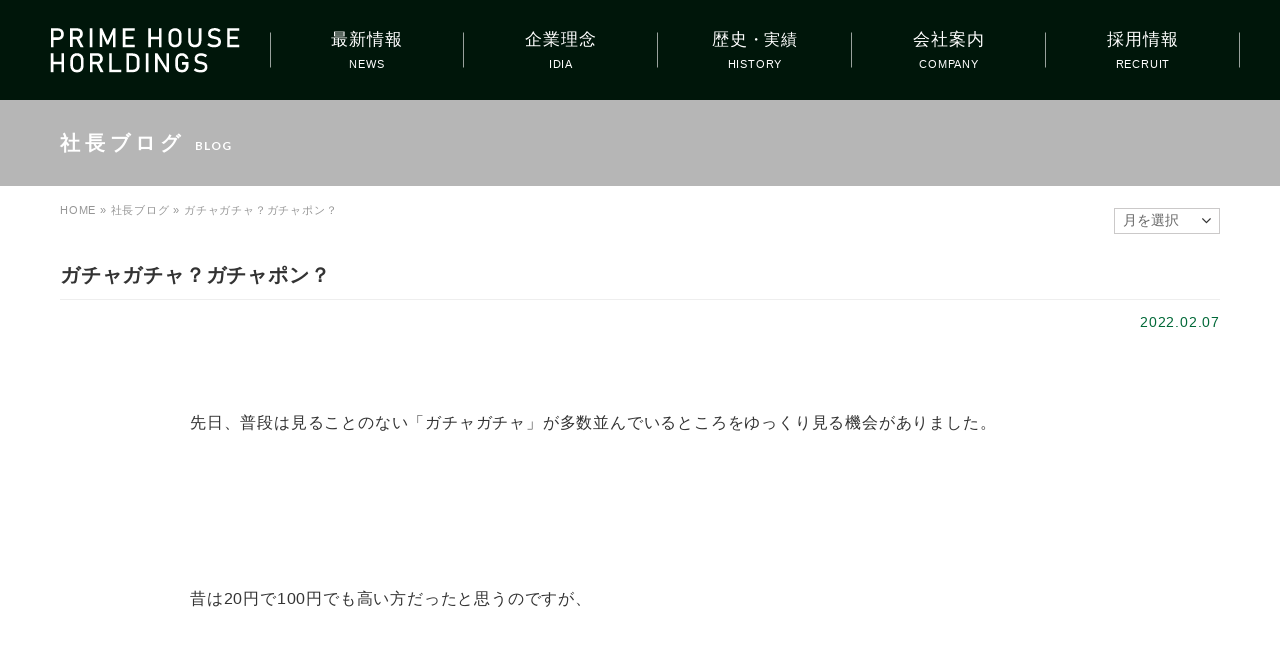

--- FILE ---
content_type: text/html; charset=UTF-8
request_url: https://phg.jp/blog/5625.html
body_size: 35000
content:
<!DOCTYPE html>
<!--[if IE 7]>
<html class="ie ie7" lang="ja">
<![endif]-->
<!--[if IE 8]>
<html class="ie ie8" lang="ja">
<![endif]-->
<!--[if !(IE 7) & !(IE 8)]><!-->
<html lang="ja">
<!--<![endif]-->
<head>
	<meta charset="UTF-8">
	<meta name="viewport" content="width=device-width">
	<meta name="format-detection" content="telephone=no">
	
	<link rel="profile" href="http://gmpg.org/xfn/11">
	<link rel="pingback" href="https://phg.jp/wordpress/xmlrpc.php">
	<link rel="icon" type="image/x-icon" href="https://phg.jp/wordpress/wp-content/themes/prime/images/common/favicon.ico">
	<link rel="apple-touch-icon" sizes="180x180" href="https://phg.jp/wordpress/wp-content/themes/prime/images/common/apple-touch-icon-180x180.png">
	<link rel="stylesheet" href="https://phg.jp/wordpress/wp-content/themes/prime/css/common.css?2009251">
	<link rel="stylesheet" href="https://phg.jp/wordpress/wp-content/themes/prime/font-awesome/css/font-awesome.min.css">
		<link rel="stylesheet" href="https://phg.jp/wordpress/wp-content/themes/prime/css/entry.css">
		<meta name='robots' content='index, follow, max-image-preview:large, max-snippet:-1, max-video-preview:-1' />

	<!-- This site is optimized with the Yoast SEO plugin v26.8 - https://yoast.com/product/yoast-seo-wordpress/ -->
	<title>ガチャガチャ？ガチャポン？ | 社長ブログ | 株式会社プライムハウスホールディングス</title>
	<link rel="canonical" href="https://phg.jp/blog/5625.html" />
	<meta property="og:locale" content="ja_JP" />
	<meta property="og:type" content="article" />
	<meta property="og:title" content="ガチャガチャ？ガチャポン？ | 社長ブログ | 株式会社プライムハウスホールディングス" />
	<meta property="og:description" content="&nbsp; 先日、普段は見ることのない「ガチャガチャ」が多数並んでいるところをゆっくり見る機会がありました。 &nbsp; &nbsp; &nbsp; 昔は20円で100円でも高い方だったと思うのですが、 &nbsp; &hellip; 続きを読む ガチャガチャ？ガチャポン？ &rarr;" />
	<meta property="og:url" content="https://phg.jp/blog/5625.html" />
	<meta property="og:site_name" content="株式会社プライムハウスホールディングス" />
	<meta property="og:image" content="https://phg.jp/wordpress/wp-content/uploads/2022/02/IMG_0873-600x450.jpg" />
	<meta name="twitter:card" content="summary_large_image" />
	<script type="application/ld+json" class="yoast-schema-graph">{"@context":"https://schema.org","@graph":[{"@type":"WebPage","@id":"https://phg.jp/blog/5625.html","url":"https://phg.jp/blog/5625.html","name":"ガチャガチャ？ガチャポン？ | 社長ブログ | 株式会社プライムハウスホールディングス","isPartOf":{"@id":"https://phg.jp/#website"},"primaryImageOfPage":{"@id":"https://phg.jp/blog/5625.html#primaryimage"},"image":{"@id":"https://phg.jp/blog/5625.html#primaryimage"},"thumbnailUrl":"https://phg.jp/wordpress/wp-content/uploads/2022/02/IMG_0873-600x450.jpg","datePublished":"2022-02-07T00:06:21+00:00","breadcrumb":{"@id":"https://phg.jp/blog/5625.html#breadcrumb"},"inLanguage":"ja","potentialAction":[{"@type":"ReadAction","target":["https://phg.jp/blog/5625.html"]}]},{"@type":"ImageObject","inLanguage":"ja","@id":"https://phg.jp/blog/5625.html#primaryimage","url":"https://phg.jp/wordpress/wp-content/uploads/2022/02/IMG_0873-scaled.jpg","contentUrl":"https://phg.jp/wordpress/wp-content/uploads/2022/02/IMG_0873-scaled.jpg","width":2560,"height":1920},{"@type":"BreadcrumbList","@id":"https://phg.jp/blog/5625.html#breadcrumb","itemListElement":[{"@type":"ListItem","position":1,"name":"HOME","item":"https://phg.jp/"},{"@type":"ListItem","position":2,"name":"社長ブログ","item":"https://phg.jp/blog"},{"@type":"ListItem","position":3,"name":"ガチャガチャ？ガチャポン？"}]},{"@type":"WebSite","@id":"https://phg.jp/#website","url":"https://phg.jp/","name":"株式会社プライムハウスホールディングス","description":"","potentialAction":[{"@type":"SearchAction","target":{"@type":"EntryPoint","urlTemplate":"https://phg.jp/?s={search_term_string}"},"query-input":{"@type":"PropertyValueSpecification","valueRequired":true,"valueName":"search_term_string"}}],"inLanguage":"ja"}]}</script>
	<!-- / Yoast SEO plugin. -->


<link rel='dns-prefetch' href='//fonts.googleapis.com' />
<link href='https://fonts.gstatic.com' crossorigin rel='preconnect' />
<link rel="alternate" type="application/rss+xml" title="株式会社プライムハウスホールディングス &raquo; フィード" href="https://phg.jp/feed" />
<link rel="alternate" type="application/rss+xml" title="株式会社プライムハウスホールディングス &raquo; コメントフィード" href="https://phg.jp/comments/feed" />
<link rel="alternate" title="oEmbed (JSON)" type="application/json+oembed" href="https://phg.jp/wp-json/oembed/1.0/embed?url=https%3A%2F%2Fphg.jp%2Fblog%2F5625.html" />
<link rel="alternate" title="oEmbed (XML)" type="text/xml+oembed" href="https://phg.jp/wp-json/oembed/1.0/embed?url=https%3A%2F%2Fphg.jp%2Fblog%2F5625.html&#038;format=xml" />
<style id='wp-img-auto-sizes-contain-inline-css'>
img:is([sizes=auto i],[sizes^="auto," i]){contain-intrinsic-size:3000px 1500px}
/*# sourceURL=wp-img-auto-sizes-contain-inline-css */
</style>
<style id='wp-block-library-inline-css'>
:root{--wp-block-synced-color:#7a00df;--wp-block-synced-color--rgb:122,0,223;--wp-bound-block-color:var(--wp-block-synced-color);--wp-editor-canvas-background:#ddd;--wp-admin-theme-color:#007cba;--wp-admin-theme-color--rgb:0,124,186;--wp-admin-theme-color-darker-10:#006ba1;--wp-admin-theme-color-darker-10--rgb:0,107,160.5;--wp-admin-theme-color-darker-20:#005a87;--wp-admin-theme-color-darker-20--rgb:0,90,135;--wp-admin-border-width-focus:2px}@media (min-resolution:192dpi){:root{--wp-admin-border-width-focus:1.5px}}.wp-element-button{cursor:pointer}:root .has-very-light-gray-background-color{background-color:#eee}:root .has-very-dark-gray-background-color{background-color:#313131}:root .has-very-light-gray-color{color:#eee}:root .has-very-dark-gray-color{color:#313131}:root .has-vivid-green-cyan-to-vivid-cyan-blue-gradient-background{background:linear-gradient(135deg,#00d084,#0693e3)}:root .has-purple-crush-gradient-background{background:linear-gradient(135deg,#34e2e4,#4721fb 50%,#ab1dfe)}:root .has-hazy-dawn-gradient-background{background:linear-gradient(135deg,#faaca8,#dad0ec)}:root .has-subdued-olive-gradient-background{background:linear-gradient(135deg,#fafae1,#67a671)}:root .has-atomic-cream-gradient-background{background:linear-gradient(135deg,#fdd79a,#004a59)}:root .has-nightshade-gradient-background{background:linear-gradient(135deg,#330968,#31cdcf)}:root .has-midnight-gradient-background{background:linear-gradient(135deg,#020381,#2874fc)}:root{--wp--preset--font-size--normal:16px;--wp--preset--font-size--huge:42px}.has-regular-font-size{font-size:1em}.has-larger-font-size{font-size:2.625em}.has-normal-font-size{font-size:var(--wp--preset--font-size--normal)}.has-huge-font-size{font-size:var(--wp--preset--font-size--huge)}.has-text-align-center{text-align:center}.has-text-align-left{text-align:left}.has-text-align-right{text-align:right}.has-fit-text{white-space:nowrap!important}#end-resizable-editor-section{display:none}.aligncenter{clear:both}.items-justified-left{justify-content:flex-start}.items-justified-center{justify-content:center}.items-justified-right{justify-content:flex-end}.items-justified-space-between{justify-content:space-between}.screen-reader-text{border:0;clip-path:inset(50%);height:1px;margin:-1px;overflow:hidden;padding:0;position:absolute;width:1px;word-wrap:normal!important}.screen-reader-text:focus{background-color:#ddd;clip-path:none;color:#444;display:block;font-size:1em;height:auto;left:5px;line-height:normal;padding:15px 23px 14px;text-decoration:none;top:5px;width:auto;z-index:100000}html :where(.has-border-color){border-style:solid}html :where([style*=border-top-color]){border-top-style:solid}html :where([style*=border-right-color]){border-right-style:solid}html :where([style*=border-bottom-color]){border-bottom-style:solid}html :where([style*=border-left-color]){border-left-style:solid}html :where([style*=border-width]){border-style:solid}html :where([style*=border-top-width]){border-top-style:solid}html :where([style*=border-right-width]){border-right-style:solid}html :where([style*=border-bottom-width]){border-bottom-style:solid}html :where([style*=border-left-width]){border-left-style:solid}html :where(img[class*=wp-image-]){height:auto;max-width:100%}:where(figure){margin:0 0 1em}html :where(.is-position-sticky){--wp-admin--admin-bar--position-offset:var(--wp-admin--admin-bar--height,0px)}@media screen and (max-width:600px){html :where(.is-position-sticky){--wp-admin--admin-bar--position-offset:0px}}
/*wp_block_styles_on_demand_placeholder:6970230b6fc77*/
/*# sourceURL=wp-block-library-inline-css */
</style>
<style id='classic-theme-styles-inline-css'>
/*! This file is auto-generated */
.wp-block-button__link{color:#fff;background-color:#32373c;border-radius:9999px;box-shadow:none;text-decoration:none;padding:calc(.667em + 2px) calc(1.333em + 2px);font-size:1.125em}.wp-block-file__button{background:#32373c;color:#fff;text-decoration:none}
/*# sourceURL=/wp-includes/css/classic-themes.min.css */
</style>
<link rel='stylesheet' id='twentythirteen-fonts-css' href='https://fonts.googleapis.com/css?family=Source+Sans+Pro%3A300%2C400%2C700%2C300italic%2C400italic%2C700italic%7CBitter%3A400%2C700&#038;subset=latin%2Clatin-ext&#038;display=fallback' media='all' />
<link rel='stylesheet' id='genericons-css' href='https://phg.jp/wordpress/wp-content/themes/twentythirteen/genericons/genericons.css?ver=3.0.3' media='all' />
<link rel='stylesheet' id='twentythirteen-style-css' href='https://phg.jp/wordpress/wp-content/themes/prime/style.css?ver=20220524' media='all' />
<link rel='stylesheet' id='twentythirteen-block-style-css' href='https://phg.jp/wordpress/wp-content/themes/twentythirteen/css/blocks.css?ver=20190102' media='all' />
<link rel='stylesheet' id='fancybox-css' href='https://phg.jp/wordpress/wp-content/plugins/easy-fancybox/fancybox/1.5.4/jquery.fancybox.min.css?ver=6.9' media='screen' />
<style id='fancybox-inline-css'>
#fancybox-outer{background:#ffffff}#fancybox-content{background:#ffffff;border-color:#ffffff;color:#000000;}#fancybox-title,#fancybox-title-float-main{color:#fff}
/*# sourceURL=fancybox-inline-css */
</style>
<script src="https://phg.jp/wordpress/wp-includes/js/jquery/jquery.min.js?ver=3.7.1" id="jquery-core-js"></script>
<script src="https://phg.jp/wordpress/wp-includes/js/jquery/jquery-migrate.min.js?ver=3.4.1" id="jquery-migrate-js"></script>
<link rel="https://api.w.org/" href="https://phg.jp/wp-json/" /><link rel="EditURI" type="application/rsd+xml" title="RSD" href="https://phg.jp/wordpress/xmlrpc.php?rsd" />
<meta name="generator" content="WordPress 6.9" />
<link rel='shortlink' href='https://phg.jp/?p=5625' />
<style>.recentcomments a{display:inline !important;padding:0 !important;margin:0 !important;}</style>	<style type="text/css" id="twentythirteen-header-css">
		.site-header {
		background: url(https://phg.jp/wordpress/wp-content/themes/twentythirteen/images/headers/circle.png) no-repeat scroll top;
		background-size: 1600px auto;
	}
	@media (max-width: 767px) {
		.site-header {
			background-size: 768px auto;
		}
	}
	@media (max-width: 359px) {
		.site-header {
			background-size: 360px auto;
		}
	}
			</style>
		
	<!-- Global site tag (gtag.js) - Google Analytics -->
	<script async src="https://www.googletagmanager.com/gtag/js?id=G-J46GBBC7KH"></script>
	<script>
	  window.dataLayer = window.dataLayer || [];
	  function gtag(){dataLayer.push(arguments);}
	  gtag('js', new Date());

	  gtag('config', 'G-J46GBBC7KH');
	</script>
	<!-- Global site tag (gtag.js) - Google Analytics -->
	<script async src="https://www.googletagmanager.com/gtag/js?id=UA-143250215-1"></script>
	<script>
	  window.dataLayer = window.dataLayer || [];
	  function gtag(){dataLayer.push(arguments);}
	  gtag('js', new Date());

	  gtag('config', 'UA-143250215-1');
	</script>
</head>

<body id="%e3%82%ac%e3%83%81%e3%83%a3%e3%82%ac%e3%83%81%e3%83%a3%ef%bc%9f%e3%82%ac%e3%83%81%e3%83%a3%e3%83%9d%e3%83%b3%ef%bc%9f" class="wp-singular blog-template-default single single-blog postid-5625 wp-embed-responsive wp-theme-twentythirteen wp-child-theme-prime single-author">

	<div id="container">

				<header id="masthead">
			<div class="inner">
				<div id="siteTitle"><a href="https://phg.jp/"><img src="https://phg.jp/wordpress/wp-content/themes/prime/images/common/header_logo_sp.svg" class="logo switch" alt="プライムハウスホールディングス"></a></div>
				<nav id="nav_global">
					<ul>
						<li><a href="https://phg.jp/news" data-text="NEWS">最新情報</a></li>
						<li><a href="https://phg.jp/idia" data-text="IDIA">企業理念</a></li>
						<li><a href="https://phg.jp/history" class="wrap" data-text="HISTORY">歴史<span>実績</span></a></li>
						<li><a href="https://phg.jp/company" data-text="COMPANY">会社案内</a></li>
						<li><a href="https://www.primehouse.co.jp/recruit/" target="_blank" rel="noopener noreferrer" data-text="RECRUIT">採用情報</a></li>
					</ul>
				</nav>
			</div>
		</header>
		

	<div id="primary" class="content-area">
		<div id="content" class="site-content" role="main">

			<div id="pageTitle">
				<div class="inner">
					<h1 data-text="blog">社長ブログ</h1>
				</div>
			</div><!--end pageTitle-->

			<p id="breadcrumbs"><span><span><a href="https://phg.jp/">HOME</a></span> » <span><a href="https://phg.jp/blog">社長ブログ</a></span> » <span class="breadcrumb_last" aria-current="page">ガチャガチャ？ガチャポン？</span></span></p>
			<div id="archiveSelect">

				
					<!-- urlに　/date/を挿入 -->
					<select name="select" onChange="location.href=value;">
				<option value="">月を選択</option>
												<option value="https://phg.jp/blog/date/2026/1">2026年1月</option>
				
												<option value="https://phg.jp/blog/date/2025/12">2025年12月</option>
				
												<option value="https://phg.jp/blog/date/2025/11">2025年11月</option>
				
												<option value="https://phg.jp/blog/date/2025/10">2025年10月</option>
				
												<option value="https://phg.jp/blog/date/2025/9">2025年9月</option>
				
												<option value="https://phg.jp/blog/date/2025/8">2025年8月</option>
				
												<option value="https://phg.jp/blog/date/2025/7">2025年7月</option>
				
												<option value="https://phg.jp/blog/date/2025/6">2025年6月</option>
				
												<option value="https://phg.jp/blog/date/2025/5">2025年5月</option>
				
												<option value="https://phg.jp/blog/date/2025/4">2025年4月</option>
				
												<option value="https://phg.jp/blog/date/2025/3">2025年3月</option>
				
												<option value="https://phg.jp/blog/date/2025/2">2025年2月</option>
				
												<option value="https://phg.jp/blog/date/2025/1">2025年1月</option>
				
												<option value="https://phg.jp/blog/date/2024/12">2024年12月</option>
				
												<option value="https://phg.jp/blog/date/2024/11">2024年11月</option>
				
												<option value="https://phg.jp/blog/date/2024/10">2024年10月</option>
				
												<option value="https://phg.jp/blog/date/2024/9">2024年9月</option>
				
												<option value="https://phg.jp/blog/date/2024/8">2024年8月</option>
				
												<option value="https://phg.jp/blog/date/2024/7">2024年7月</option>
				
												<option value="https://phg.jp/blog/date/2024/6">2024年6月</option>
				
												<option value="https://phg.jp/blog/date/2024/5">2024年5月</option>
				
												<option value="https://phg.jp/blog/date/2024/4">2024年4月</option>
				
												<option value="https://phg.jp/blog/date/2024/3">2024年3月</option>
				
												<option value="https://phg.jp/blog/date/2024/2">2024年2月</option>
				
												<option value="https://phg.jp/blog/date/2024/1">2024年1月</option>
				
												<option value="https://phg.jp/blog/date/2023/12">2023年12月</option>
				
												<option value="https://phg.jp/blog/date/2023/11">2023年11月</option>
				
												<option value="https://phg.jp/blog/date/2023/10">2023年10月</option>
				
												<option value="https://phg.jp/blog/date/2023/9">2023年9月</option>
				
												<option value="https://phg.jp/blog/date/2023/8">2023年8月</option>
				
												<option value="https://phg.jp/blog/date/2023/7">2023年7月</option>
				
												<option value="https://phg.jp/blog/date/2023/6">2023年6月</option>
				
												<option value="https://phg.jp/blog/date/2023/5">2023年5月</option>
				
												<option value="https://phg.jp/blog/date/2023/4">2023年4月</option>
				
												<option value="https://phg.jp/blog/date/2023/3">2023年3月</option>
				
												<option value="https://phg.jp/blog/date/2023/2">2023年2月</option>
				
												<option value="https://phg.jp/blog/date/2023/1">2023年1月</option>
				
												<option value="https://phg.jp/blog/date/2022/12">2022年12月</option>
				
												<option value="https://phg.jp/blog/date/2022/11">2022年11月</option>
				
												<option value="https://phg.jp/blog/date/2022/10">2022年10月</option>
				
												<option value="https://phg.jp/blog/date/2022/9">2022年9月</option>
				
												<option value="https://phg.jp/blog/date/2022/8">2022年8月</option>
				
												<option value="https://phg.jp/blog/date/2022/7">2022年7月</option>
				
												<option value="https://phg.jp/blog/date/2022/6">2022年6月</option>
				
												<option value="https://phg.jp/blog/date/2022/5">2022年5月</option>
				
												<option value="https://phg.jp/blog/date/2022/4">2022年4月</option>
				
												<option value="https://phg.jp/blog/date/2022/3">2022年3月</option>
				
												<option value="https://phg.jp/blog/date/2022/2">2022年2月</option>
				
												<option value="https://phg.jp/blog/date/2022/1">2022年1月</option>
				
												<option value="https://phg.jp/blog/date/2021/12">2021年12月</option>
				
												<option value="https://phg.jp/blog/date/2021/11">2021年11月</option>
				
												<option value="https://phg.jp/blog/date/2021/10">2021年10月</option>
				
												<option value="https://phg.jp/blog/date/2021/9">2021年9月</option>
				
												<option value="https://phg.jp/blog/date/2021/8">2021年8月</option>
				
												<option value="https://phg.jp/blog/date/2021/7">2021年7月</option>
				
												<option value="https://phg.jp/blog/date/2021/6">2021年6月</option>
				
												<option value="https://phg.jp/blog/date/2021/5">2021年5月</option>
				
												<option value="https://phg.jp/blog/date/2021/4">2021年4月</option>
				
												<option value="https://phg.jp/blog/date/2021/3">2021年3月</option>
				
												<option value="https://phg.jp/blog/date/2021/2">2021年2月</option>
				
												<option value="https://phg.jp/blog/date/2021/1">2021年1月</option>
				
												<option value="https://phg.jp/blog/date/2020/12">2020年12月</option>
				
												<option value="https://phg.jp/blog/date/2020/11">2020年11月</option>
				
												<option value="https://phg.jp/blog/date/2020/10">2020年10月</option>
				
												<option value="https://phg.jp/blog/date/2020/9">2020年9月</option>
				
												<option value="https://phg.jp/blog/date/2020/8">2020年8月</option>
				
												<option value="https://phg.jp/blog/date/2020/7">2020年7月</option>
				
												<option value="https://phg.jp/blog/date/2020/6">2020年6月</option>
				
												<option value="https://phg.jp/blog/date/2020/5">2020年5月</option>
				
												<option value="https://phg.jp/blog/date/2020/4">2020年4月</option>
				
												<option value="https://phg.jp/blog/date/2020/3">2020年3月</option>
				
												<option value="https://phg.jp/blog/date/2020/2">2020年2月</option>
				
												<option value="https://phg.jp/blog/date/2020/1">2020年1月</option>
				
												<option value="https://phg.jp/blog/date/2019/12">2019年12月</option>
				
												<option value="https://phg.jp/blog/date/2019/11">2019年11月</option>
				
												<option value="https://phg.jp/blog/date/2019/10">2019年10月</option>
				
												<option value="https://phg.jp/blog/date/2019/9">2019年9月</option>
				
												<option value="https://phg.jp/blog/date/2019/8">2019年8月</option>
				
												<option value="https://phg.jp/blog/date/2019/7">2019年7月</option>
				
												<option value="https://phg.jp/blog/date/2019/6">2019年6月</option>
				
												<option value="https://phg.jp/blog/date/2019/5">2019年5月</option>
				
												<option value="https://phg.jp/blog/date/2019/4">2019年4月</option>
				
												<option value="https://phg.jp/blog/date/2019/3">2019年3月</option>
				
												<option value="https://phg.jp/blog/date/2019/2">2019年2月</option>
				
												<option value="https://phg.jp/blog/date/2019/1">2019年1月</option>
				
												<option value="https://phg.jp/blog/date/2018/12">2018年12月</option>
				
												<option value="https://phg.jp/blog/date/2018/11">2018年11月</option>
				
												<option value="https://phg.jp/blog/date/2018/10">2018年10月</option>
				
												<option value="https://phg.jp/blog/date/2018/9">2018年9月</option>
				
												<option value="https://phg.jp/blog/date/2018/8">2018年8月</option>
				
												<option value="https://phg.jp/blog/date/2018/7">2018年7月</option>
				
												<option value="https://phg.jp/blog/date/2018/6">2018年6月</option>
				
												<option value="https://phg.jp/blog/date/2018/5">2018年5月</option>
				
												<option value="https://phg.jp/blog/date/2018/4">2018年4月</option>
				
												<option value="https://phg.jp/blog/date/2018/3">2018年3月</option>
				
												<option value="https://phg.jp/blog/date/2018/2">2018年2月</option>
				
												<option value="https://phg.jp/blog/date/2018/1">2018年1月</option>
				
												<option value="https://phg.jp/blog/date/2017/12">2017年12月</option>
				
												<option value="https://phg.jp/blog/date/2017/11">2017年11月</option>
				
												<option value="https://phg.jp/blog/date/2017/10">2017年10月</option>
				
												<option value="https://phg.jp/blog/date/2017/9">2017年9月</option>
				
												<option value="https://phg.jp/blog/date/2017/8">2017年8月</option>
				
												<option value="https://phg.jp/blog/date/2017/7">2017年7月</option>
				
												<option value="https://phg.jp/blog/date/2017/6">2017年6月</option>
				
												<option value="https://phg.jp/blog/date/2017/5">2017年5月</option>
				
												<option value="https://phg.jp/blog/date/2017/4">2017年4月</option>
				
												<option value="https://phg.jp/blog/date/2017/3">2017年3月</option>
				
												<option value="https://phg.jp/blog/date/2017/2">2017年2月</option>
				
												<option value="https://phg.jp/blog/date/2017/1">2017年1月</option>
				
												<option value="https://phg.jp/blog/date/2016/12">2016年12月</option>
				
												<option value="https://phg.jp/blog/date/2016/11">2016年11月</option>
				
												<option value="https://phg.jp/blog/date/2016/10">2016年10月</option>
				
												<option value="https://phg.jp/blog/date/2016/9">2016年9月</option>
				
												<option value="https://phg.jp/blog/date/2016/8">2016年8月</option>
				
												<option value="https://phg.jp/blog/date/2016/7">2016年7月</option>
				
												<option value="https://phg.jp/blog/date/2016/6">2016年6月</option>
				
												<option value="https://phg.jp/blog/date/2016/5">2016年5月</option>
				
												<option value="https://phg.jp/blog/date/2016/4">2016年4月</option>
				
												<option value="https://phg.jp/blog/date/2016/3">2016年3月</option>
				
												<option value="https://phg.jp/blog/date/2016/2">2016年2月</option>
				
												<option value="https://phg.jp/blog/date/2016/1">2016年1月</option>
				
												<option value="https://phg.jp/blog/date/2015/12">2015年12月</option>
				
												<option value="https://phg.jp/blog/date/2015/11">2015年11月</option>
				
												<option value="https://phg.jp/blog/date/2015/10">2015年10月</option>
				
												<option value="https://phg.jp/blog/date/2015/9">2015年9月</option>
				
												<option value="https://phg.jp/blog/date/2015/8">2015年8月</option>
				
												<option value="https://phg.jp/blog/date/2015/7">2015年7月</option>
				
												<option value="https://phg.jp/blog/date/2015/6">2015年6月</option>
				
												<option value="https://phg.jp/blog/date/2015/5">2015年5月</option>
				
												<option value="https://phg.jp/blog/date/2015/4">2015年4月</option>
				
												<option value="https://phg.jp/blog/date/2015/3">2015年3月</option>
				
												<option value="https://phg.jp/blog/date/2015/2">2015年2月</option>
				
												<option value="https://phg.jp/blog/date/2015/1">2015年1月</option>
				
												<option value="https://phg.jp/blog/date/2014/12">2014年12月</option>
				
												<option value="https://phg.jp/blog/date/2014/11">2014年11月</option>
				
												<option value="https://phg.jp/blog/date/2014/10">2014年10月</option>
				
												<option value="https://phg.jp/blog/date/2014/9">2014年9月</option>
				
												<option value="https://phg.jp/blog/date/2014/8">2014年8月</option>
				
												<option value="https://phg.jp/blog/date/2014/7">2014年7月</option>
				
							</select>
				
		
		

			</div>

				<article id="main" class="entry-content">
								
				<div class="heading">
					<h2 class="entry-title">ガチャガチャ？ガチャポン？</h2>
					<div class="entry-meta">
						<div class="date">2022.02.07</div>
					</div>
				</div>
				<div class="entry">
					<p>&nbsp;</p>
<p>先日、普段は見ることのない「ガチャガチャ」が多数並んでいるところをゆっくり見る機会がありました。</p>
<p>&nbsp;</p>
<p>&nbsp;</p>
<p>&nbsp;</p>
<p>昔は20円で100円でも高い方だったと思うのですが、</p>
<p>&nbsp;</p>
<p>&nbsp;</p>
<p>今は500円もしちゃうんですね～</p>
<p>&nbsp;</p>
<p>&nbsp;</p>
<p>&nbsp;</p>
<p>&nbsp;</p>
<p>&nbsp;</p>
<p><img fetchpriority="high" decoding="async" src="https://phg.jp/wordpress/wp-content/uploads/2022/02/IMG_0873-600x450.jpg" alt="" width="600" height="450" class="alignnone size-medium wp-image-5626" srcset="https://phg.jp/wordpress/wp-content/uploads/2022/02/IMG_0873-600x450.jpg 600w, https://phg.jp/wordpress/wp-content/uploads/2022/02/IMG_0873-1024x768.jpg 1024w, https://phg.jp/wordpress/wp-content/uploads/2022/02/IMG_0873-768x576.jpg 768w, https://phg.jp/wordpress/wp-content/uploads/2022/02/IMG_0873-1536x1152.jpg 1536w, https://phg.jp/wordpress/wp-content/uploads/2022/02/IMG_0873-2048x1536.jpg 2048w" sizes="(max-width: 600px) 100vw, 600px" /></p>
<p>&nbsp;</p>
<p>写真の「長州力の家」というのを買ってみました。</p>
<p>&nbsp;</p>
<p>&nbsp;</p>
<p>&nbsp;</p>
<p>500円以上の価値で大満足です(笑)</p>
<p>&nbsp;</p>
<p>&nbsp;</p>
<p>&nbsp;</p>
<p>&nbsp;</p>
				</div>

				<div class="p_navi clear">
								    <div class="prev"><a href="https://phg.jp/blog/5623.html" rel="prev">previous</a></div>
												    <div class="next"><a href="https://phg.jp/blog/5627.html" rel="next">next</a></div>
								</div>

				
			</article>

		</div><!-- #content -->
	</div><!-- #primary -->


		<footer id="mastfoot">
			<div class="inner">
				<div class="logo"><img src="https://phg.jp/wordpress/wp-content/themes/prime/images/common/logo.svg" class="logo" alt="プライムハウスホールディングス"></div>
				<ul class="info">
					<li>株式会社 プライムハウスホールディングス</li>
					<li class="add"><span>〒010-1421</span>秋田市仁井田本町3丁目12番32号</li>
					<li class="tel"><span data-action="call" data-tel="0188934466">018-893-4466</span></li>
				</ul>
				<ul class="banner">
					<li><a href="https://job.mynavi.jp/24/pc/search/corp251628/outline.html" target="_blank" rel="noopener noreferrer"><img src="https://phg.jp/wordpress/wp-content/themes/prime/images/common/bn_mynavi.png?20211021" alt="マイナビ"></a></li>
					<li><a href="https://job.career-tasu.jp/2023/icorp/00153995/" target="_blank" rel="noopener noreferrer"><img src="https://phg.jp/wordpress/wp-content/themes/prime/images/common/bn_careertasu.png" alt="キャリタス"></a></li>
					<li><a href="https://phg.jp/blog"><img src="https://phg.jp/wordpress/wp-content/themes/prime/images/common/bn_blog.png" alt="社長のブログ"></a></li>
					<li><a href="https://www.primehouse.co.jp/recruit/" target="_blank" rel="noopener noreferrer"><img src="https://phg.jp/wordpress/wp-content/themes/prime/images/common/bn_recruit.png?20200219" alt="採用情報"></a></li>
				</ul>
				<ul class="sns">
					<li><a href="https://www.facebook.com/%E6%A0%AA%E5%BC%8F%E4%BC%9A%E7%A4%BE%E3%83%97%E3%83%A9%E3%82%A4%E3%83%A0%E3%83%8F%E3%82%A6%E3%82%B9-961939270510592/" target="_blank" rel="noopener noreferrer"><img src="https://phg.jp/wordpress/wp-content/themes/prime/images/common/icon_facebook.svg" alt="facebook"></a></li>
					<li><a href="https://www.instagram.com/explore/tags/%E3%83%97%E3%83%A9%E3%82%A4%E3%83%A0%E3%83%8F%E3%82%A6%E3%82%B9/" target="_blank" rel="noopener noreferrer"><img src="https://phg.jp/wordpress/wp-content/themes/prime/images/common/icon_instagram.svg" alt="Instagram"></a></li>
				</ul>
				<small>&copy; PRIME HOUSE HORLDINGS All Rights Reserved.</small>
			</div>
		</footer>

	</div><!--end container-->

	<script type="speculationrules">
{"prefetch":[{"source":"document","where":{"and":[{"href_matches":"/*"},{"not":{"href_matches":["/wordpress/wp-*.php","/wordpress/wp-admin/*","/wordpress/wp-content/uploads/*","/wordpress/wp-content/*","/wordpress/wp-content/plugins/*","/wordpress/wp-content/themes/prime/*","/wordpress/wp-content/themes/twentythirteen/*","/*\\?(.+)"]}},{"not":{"selector_matches":"a[rel~=\"nofollow\"]"}},{"not":{"selector_matches":".no-prefetch, .no-prefetch a"}}]},"eagerness":"conservative"}]}
</script>
<script src="https://phg.jp/wordpress/wp-includes/js/imagesloaded.min.js?ver=5.0.0" id="imagesloaded-js"></script>
<script src="https://phg.jp/wordpress/wp-includes/js/masonry.min.js?ver=4.2.2" id="masonry-js"></script>
<script src="https://phg.jp/wordpress/wp-includes/js/jquery/jquery.masonry.min.js?ver=3.1.2b" id="jquery-masonry-js"></script>
<script src="https://phg.jp/wordpress/wp-content/themes/twentythirteen/js/functions.js?ver=20171218" id="twentythirteen-script-js"></script>
<script src="https://phg.jp/wordpress/wp-content/plugins/easy-fancybox/vendor/purify.min.js?ver=6.9" id="fancybox-purify-js"></script>
<script id="jquery-fancybox-js-extra">
var efb_i18n = {"close":"Close","next":"Next","prev":"Previous","startSlideshow":"Start slideshow","toggleSize":"Toggle size"};
//# sourceURL=jquery-fancybox-js-extra
</script>
<script src="https://phg.jp/wordpress/wp-content/plugins/easy-fancybox/fancybox/1.5.4/jquery.fancybox.min.js?ver=6.9" id="jquery-fancybox-js"></script>
<script id="jquery-fancybox-js-after">
var fb_timeout, fb_opts={'autoScale':true,'showCloseButton':true,'width':560,'height':340,'margin':20,'pixelRatio':'false','padding':10,'centerOnScroll':false,'enableEscapeButton':true,'speedIn':300,'speedOut':300,'overlayShow':true,'hideOnOverlayClick':true,'overlayColor':'#000','overlayOpacity':0.6,'minViewportWidth':320,'minVpHeight':320,'disableCoreLightbox':'true','enableBlockControls':'true','fancybox_openBlockControls':'true' };
if(typeof easy_fancybox_handler==='undefined'){
var easy_fancybox_handler=function(){
jQuery([".nolightbox","a.wp-block-file__button","a.pin-it-button","a[href*='pinterest.com\/pin\/create']","a[href*='facebook.com\/share']","a[href*='twitter.com\/share']"].join(',')).addClass('nofancybox');
jQuery('a.fancybox-close').on('click',function(e){e.preventDefault();jQuery.fancybox.close()});
/* IMG */
						var unlinkedImageBlocks=jQuery(".wp-block-image > img:not(.nofancybox,figure.nofancybox>img)");
						unlinkedImageBlocks.wrap(function() {
							var href = jQuery( this ).attr( "src" );
							return "<a href='" + href + "'></a>";
						});
var fb_IMG_select=jQuery('a[href*=".jpg" i]:not(.nofancybox,li.nofancybox>a,figure.nofancybox>a),area[href*=".jpg" i]:not(.nofancybox),a[href*=".png" i]:not(.nofancybox,li.nofancybox>a,figure.nofancybox>a),area[href*=".png" i]:not(.nofancybox),a[href*=".webp" i]:not(.nofancybox,li.nofancybox>a,figure.nofancybox>a),area[href*=".webp" i]:not(.nofancybox),a[href*=".jpeg" i]:not(.nofancybox,li.nofancybox>a,figure.nofancybox>a),area[href*=".jpeg" i]:not(.nofancybox)');
fb_IMG_select.addClass('fancybox image');
var fb_IMG_sections=jQuery('.gallery,.wp-block-gallery,.tiled-gallery,.wp-block-jetpack-tiled-gallery,.ngg-galleryoverview,.ngg-imagebrowser,.nextgen_pro_blog_gallery,.nextgen_pro_film,.nextgen_pro_horizontal_filmstrip,.ngg-pro-masonry-wrapper,.ngg-pro-mosaic-container,.nextgen_pro_sidescroll,.nextgen_pro_slideshow,.nextgen_pro_thumbnail_grid,.tiled-gallery');
fb_IMG_sections.each(function(){jQuery(this).find(fb_IMG_select).attr('rel','gallery-'+fb_IMG_sections.index(this));});
jQuery('a.fancybox,area.fancybox,.fancybox>a').each(function(){jQuery(this).fancybox(jQuery.extend(true,{},fb_opts,{'transition':'elastic','transitionIn':'elastic','transitionOut':'elastic','opacity':false,'hideOnContentClick':false,'titleShow':true,'titlePosition':'over','titleFromAlt':true,'showNavArrows':true,'enableKeyboardNav':true,'cyclic':false,'mouseWheel':'true','changeSpeed':250,'changeFade':300}))});
};};
jQuery(easy_fancybox_handler);jQuery(document).on('post-load',easy_fancybox_handler);

//# sourceURL=jquery-fancybox-js-after
</script>
<script src="https://phg.jp/wordpress/wp-content/plugins/easy-fancybox/vendor/jquery.easing.min.js?ver=1.4.1" id="jquery-easing-js"></script>
<script src="https://phg.jp/wordpress/wp-content/plugins/easy-fancybox/vendor/jquery.mousewheel.min.js?ver=3.1.13" id="jquery-mousewheel-js"></script>
	<script type="text/javascript" src="https://phg.jp/wordpress/wp-content/themes/prime/js/imgLiquid-min.js"></script>
	<script type="text/javascript" src="https://phg.jp/wordpress/wp-content/themes/prime/js/common.js"></script>
	</body>
</html>

--- FILE ---
content_type: image/svg+xml
request_url: https://phg.jp/wordpress/wp-content/themes/prime/images/common/header_logo_sp.svg
body_size: 6891
content:
<?xml version="1.0" encoding="utf-8"?>
<!-- Generator: Adobe Illustrator 24.3.0, SVG Export Plug-In . SVG Version: 6.00 Build 0)  -->
<svg version="1.1" id="レイヤー_1" xmlns="http://www.w3.org/2000/svg" xmlns:xlink="http://www.w3.org/1999/xlink" x="0px"
	 y="0px" viewBox="0 0 813 43.5" style="enable-background:new 0 0 813 43.5;" xml:space="preserve">
<style type="text/css">
	.st0{fill:#FFFFFF;}
</style>
<g id="レイヤー_2_1_">
	<g id="レイヤー_1-2">
		<path class="st0" d="M1,0.4h6V43H1V0.4z M4.1,20.8h13.6c1.2,0,2.4-0.3,3.4-0.9c1-0.6,1.8-1.5,2.3-2.6c0.6-1.2,0.8-2.5,0.8-3.8
			c0-1.3-0.2-2.7-0.8-3.9c-1-2.2-3.2-3.6-5.7-3.5H4.1V0.4h13.4c2.3-0.1,4.7,0.5,6.7,1.6c1.9,1.1,3.5,2.6,4.5,4.6
			c1.1,2.1,1.6,4.5,1.6,6.9c0,2.4-0.5,4.7-1.6,6.8c-1,1.9-2.6,3.5-4.5,4.6c-2.1,1.1-4.4,1.7-6.7,1.6H4.1V20.8z"/>
		<path class="st0" d="M44.4,0.4h6V43h-6V0.4z M47,19.3h14.5c1.1,0,2.1-0.3,3-0.8c0.9-0.6,1.6-1.4,2-2.3c0.5-1.1,0.7-2.3,0.7-3.5
			c0-1.2-0.2-2.4-0.7-3.5c-0.4-1-1.1-1.8-2-2.3c-0.9-0.6-1.9-0.8-3-0.8H47V0.4h14.3c2.3,0,4.5,0.5,6.5,1.5c1.8,1,3.3,2.5,4.3,4.3
			c1.1,2,1.6,4.2,1.5,6.5c0,2.3-0.5,4.5-1.6,6.5c-1,1.8-2.5,3.3-4.3,4.3c-2,1-4.2,1.6-6.5,1.5H47V19.3z M58.6,23.7l6-1.4L75.4,43
			h-7.1L58.6,23.7z"/>
		<path class="st0" d="M95.5,43h-6V0.4h6V43z"/>
		<path class="st0" d="M142.6,0.4h5.6V43h-5.8V11.1l0.3,1.9l-10.5,24.1H128l-10.5-23.5l0.3-2.5V43H112V0.4h5.6l12.5,28.1L142.6,0.4z
			"/>
		<path class="st0" d="M164.8,0.4h6V43h-6V0.4z M167.7,0.4h24.5v5.7h-24.5V0.4z M167.7,19h21.2v5.7h-21.2V19z M167.7,37.3h24.5V43
			h-24.5V37.3z"/>
		<path class="st0" d="M222.9,0.4h6V43h-6V0.4z M226.6,19.2h23.6v5.7h-23.6V19.2z M247.1,0.4h6V43h-6V0.4z"/>
		<path class="st0" d="M275.8,41.5c-2.3-1.3-4.1-3.2-5.3-5.5c-1.3-2.6-1.9-5.4-1.9-8.3V15.7c-0.1-2.9,0.6-5.7,1.9-8.2
			c1.2-2.3,3-4.2,5.3-5.5c4.9-2.6,10.8-2.6,15.7,0c2.2,1.3,4.1,3.2,5.3,5.5c1.3,2.6,1.9,5.4,1.9,8.2v12c0.1,2.9-0.6,5.7-1.9,8.2
			c-1.2,2.3-3,4.2-5.3,5.5C286.6,44.1,280.8,44.1,275.8,41.5L275.8,41.5z M288.3,36.4c1.3-0.8,2.4-2,3.1-3.4c0.8-1.6,1.1-3.3,1.1-5
			V15.5c0-1.8-0.3-3.5-1.1-5.1c-0.7-1.4-1.8-2.6-3.1-3.4c-2.9-1.6-6.4-1.6-9.3,0c-1.3,0.8-2.4,2-3.1,3.4c-0.8,1.6-1.1,3.3-1.1,5.1
			V28c0,1.7,0.3,3.4,1.1,5c0.7,1.4,1.7,2.6,3.1,3.4C281.9,38,285.4,38,288.3,36.4L288.3,36.4z"/>
		<path class="st0" d="M320.6,41.6c-2.2-1.2-4-3.1-5.1-5.4c-1.2-2.7-1.8-5.6-1.8-8.6V0.4h6v27.4c0,3.1,0.8,5.5,2.4,7.2
			c3.8,3.4,9.5,3.4,13.3,0c1.6-1.7,2.4-4.1,2.4-7.2V0.4h6v27.2c0.1,3-0.5,5.9-1.8,8.6c-1.1,2.3-2.9,4.2-5.1,5.4
			C331.7,44.1,325.8,44.1,320.6,41.6L320.6,41.6z"/>
		<path class="st0" d="M369.4,43.5l-2.8-0.6c-1.8-0.4-3.5-1-5.1-1.8c-1.6-0.8-3.1-1.8-4.5-2.9l3.7-4.6c1.6,1.4,3.4,2.5,5.4,3.2
			c2,0.7,4.2,1.1,6.4,1c2.5,0.1,5-0.4,7.2-1.7c1.7-1,2.6-2.9,2.5-4.9l0,0c0.1-1.3-0.3-2.6-1.2-3.6c-0.8-0.9-1.8-1.6-3-1.9
			c-1.5-0.5-3.1-0.9-4.7-1.2c-0.1,0-0.1,0-0.2,0s-0.1,0-0.2,0l-0.4-0.1c-2.4-0.4-4.7-0.9-7-1.6c-1.8-0.6-3.4-1.8-4.6-3.4
			c-1.2-1.7-1.9-4-1.9-7l0,0c-0.1-2.4,0.5-4.7,1.8-6.8c1.3-1.9,3.1-3.4,5.2-4.3c4-1.5,8.4-1.9,12.7-1c1.5,0.4,2.9,0.9,4.3,1.5
			c1.5,0.7,2.9,1.5,4.2,2.5l-3.4,4.8c-1.5-1.1-3.1-2-4.8-2.7c-1.6-0.6-3.2-0.9-4.9-0.9c-2.4-0.1-4.8,0.5-6.8,1.7
			c-1.6,1.1-2.5,3-2.4,4.9l0,0c-0.1,1.3,0.4,2.5,1.3,3.5c0.9,0.9,1.9,1.5,3.1,1.9c1.7,0.5,3.4,0.9,5.2,1.3h0.2h0.2l0.3,0.1l0.3,0.1
			c2.2,0.5,4.4,1.1,6.4,2c1.7,0.7,3.2,1.9,4.3,3.5c1.3,2,1.9,4.3,1.8,6.6v0.1c0.1,2.4-0.6,4.7-1.9,6.7c-1.3,1.9-3.2,3.3-5.3,4.2
			c-2.7,1-5.6,1.5-8.5,1.5L369.4,43.5z"/>
		<path class="st0" d="M402.6,0.4h6V43h-6V0.4z M405.5,0.4H430v5.7h-24.5V0.4z M405.5,19h21.2v5.7h-21.2V19z M405.5,37.3H430V43
			h-24.5V37.3z"/>
	</g>
</g>
<g>
	<path class="st0" d="M455.9,0.5h6v43h-6V0.5z M459.7,19.4h23.8v5.7h-23.8V19.4z M480.3,0.5h6v43h-6V0.5z"/>
	<path class="st0" d="M507.8,41.9c-2.3-1.3-4.1-3.2-5.3-5.6c-1.3-2.4-1.9-5.2-1.9-8.3V15.9c0-3.2,0.6-5.9,1.9-8.3
		c1.3-2.4,3-4.2,5.3-5.6c2.3-1.3,4.9-2,7.9-2c3,0,5.6,0.7,7.9,2c2.3,1.3,4.1,3.2,5.3,5.6c1.3,2.4,1.9,5.2,1.9,8.3V28
		c0,3.2-0.6,5.9-1.9,8.3c-1.3,2.4-3,4.2-5.3,5.6c-2.3,1.3-4.9,2-7.9,2C512.7,43.9,510.1,43.2,507.8,41.9z M520.4,36.7
		c1.3-0.8,2.4-1.9,3.1-3.4c0.7-1.5,1.1-3.2,1.1-5.1V15.7c0-1.9-0.4-3.6-1.1-5.1c-0.7-1.5-1.8-2.6-3.1-3.4c-1.3-0.8-2.9-1.2-4.7-1.2
		s-3.3,0.4-4.7,1.2c-1.3,0.8-2.4,1.9-3.1,3.4c-0.7,1.5-1.1,3.2-1.1,5.1v12.6c0,1.9,0.4,3.6,1.1,5.1c0.7,1.5,1.8,2.6,3.1,3.4
		c1.3,0.8,2.9,1.2,4.7,1.2S519.1,37.5,520.4,36.7z"/>
	<path class="st0" d="M545.1,0.4h6v43h-6V0.4z M547.7,19.5h14.7c1.1,0,2.2-0.3,3-0.8c0.9-0.6,1.6-1.3,2.1-2.3c0.5-1,0.7-2.2,0.7-3.5
		c0-1.3-0.2-2.5-0.7-3.5c-0.5-1-1.2-1.8-2-2.3s-1.9-0.8-3.1-0.8h-14.7V0.4h14.4c2.5,0,4.7,0.5,6.5,1.5c1.9,1,3.3,2.5,4.4,4.4
		c1,1.9,1.6,4.1,1.6,6.5c0,2.5-0.5,4.6-1.6,6.5c-1,1.9-2.5,3.3-4.4,4.4c-1.9,1-4.1,1.5-6.5,1.5h-14.4V19.5z M559.4,23.9l6-1.4
		l11,20.9h-7.1L559.4,23.9z"/>
	<path class="st0" d="M589.1,0.5h6v43h-6V0.5z M592.1,37.7h24.6v5.7h-24.6V37.7z"/>
	<path class="st0" d="M628.3,0.5h6v43h-6V0.5z M632.4,37.7h9.7c3.2,0,5.6-0.8,7.4-2.5c1.7-1.6,2.6-4,2.6-7V15.6c0-3-0.9-5.3-2.6-7
		c-1.7-1.6-4.2-2.5-7.4-2.5h-9.7V0.5h9.5c3.4,0,6.4,0.6,8.8,1.8s4.3,3,5.6,5.3c1.3,2.3,1.9,5.1,1.9,8.3V28c0,3.2-0.6,6-1.9,8.3
		c-1.3,2.3-3.1,4.1-5.6,5.3s-5.4,1.8-8.8,1.8h-9.5V37.7z"/>
	<path class="st0" d="M678.6,43.4h-6v-43h6V43.4z"/>
	<path class="st0" d="M693.7,0.5h5.5l21,33.2l-0.7,0.8v-34h6v42.9H720L699,10.7l0.7-0.8v33.5h-6V0.5z"/>
	<path class="st0" d="M770,20.3v7.5c0,3.2-0.6,6-1.9,8.4c-1.2,2.4-3,4.3-5.3,5.6s-4.9,2-7.9,2c-3,0-5.7-0.6-8-1.9
		c-2.3-1.3-4.1-3-5.3-5.3c-1.3-2.3-1.9-4.9-1.9-7.9V16.1c0-3.2,0.6-6,1.9-8.4c1.2-2.4,3-4.3,5.3-5.6c2.3-1.3,4.9-2,7.9-2
		c2.5,0,4.7,0.5,6.8,1.6c2.1,1.1,3.8,2.5,5.2,4.5c1.4,1.9,2.3,4.2,2.8,6.7h-6.5c-0.4-1.4-1-2.7-1.8-3.7c-0.8-1-1.8-1.8-3-2.4
		c-1.1-0.5-2.3-0.8-3.5-0.8c-1.8,0-3.3,0.4-4.7,1.3c-1.3,0.8-2.4,2-3.1,3.6c-0.7,1.5-1.1,3.3-1.1,5.3v12.7c0,1.9,0.4,3.5,1.1,4.9
		s1.8,2.5,3.2,3.2c1.4,0.8,2.9,1.2,4.7,1.2c1.8,0,3.3-0.4,4.7-1.2c1.3-0.8,2.4-2,3.1-3.5s1.1-3.3,1.1-5.4V26h-8.7v-5.8H770z"/>
	<path class="st0" d="M791.3,43.3c-1.9-0.4-3.6-1-5.2-1.8c-1.6-0.8-3.1-1.8-4.5-3l3.8-4.6c1.6,1.4,3.4,2.5,5.4,3.2
		c2,0.7,4.1,1.1,6.4,1.1c3.1,0,5.5-0.6,7.2-1.7c1.7-1.2,2.6-2.8,2.6-4.9v0c0-1.5-0.4-2.7-1.2-3.6s-1.8-1.5-3-2
		c-1.2-0.4-2.8-0.8-4.8-1.2c-0.1,0-0.1,0-0.2,0c-0.1,0-0.1,0-0.2,0l-0.4-0.1c-2.9-0.5-5.2-1-7-1.7c-1.8-0.6-3.3-1.8-4.6-3.4
		c-1.3-1.6-1.9-4-1.9-7v0c0-2.7,0.6-4.9,1.8-6.8c1.2-1.9,2.9-3.3,5.2-4.3c2.3-1,5-1.5,8.2-1.5c1.5,0,3,0.2,4.5,0.5
		c1.5,0.3,3,0.8,4.4,1.5c1.4,0.7,2.9,1.5,4.3,2.5l-3.4,4.8c-1.6-1.2-3.3-2.1-4.9-2.7c-1.6-0.6-3.3-0.9-4.9-0.9
		c-2.9,0-5.2,0.6-6.8,1.8c-1.6,1.2-2.4,2.8-2.4,5v0c0,1.5,0.4,2.6,1.3,3.5c0.8,0.8,1.9,1.5,3.1,1.9c1.3,0.4,3,0.8,5.2,1.3
		c0.1,0,0.2,0,0.2,0c0.1,0,0.1,0,0.2,0c0.1,0,0.2,0,0.3,0.1c0.1,0,0.2,0,0.3,0.1c2.6,0.5,4.8,1.2,6.5,1.9s3.2,1.9,4.4,3.5
		c1.2,1.6,1.8,3.8,1.8,6.7v0.1c0,2.6-0.6,4.9-1.9,6.7c-1.2,1.9-3,3.3-5.4,4.3c-2.4,1-5.2,1.5-8.5,1.5
		C795.1,43.9,793.2,43.7,791.3,43.3z"/>
</g>
</svg>


--- FILE ---
content_type: image/svg+xml
request_url: https://phg.jp/wordpress/wp-content/themes/prime/images/common/logo.svg
body_size: 6714
content:
<?xml version="1.0" encoding="utf-8"?>
<!-- Generator: Adobe Illustrator 24.3.0, SVG Export Plug-In . SVG Version: 6.00 Build 0)  -->
<svg version="1.1" id="レイヤー_1" xmlns="http://www.w3.org/2000/svg" xmlns:xlink="http://www.w3.org/1999/xlink" x="0px"
	 y="0px" viewBox="0 0 813 43.5" style="enable-background:new 0 0 813 43.5;" xml:space="preserve">
<style type="text/css">
	.st0{fill:#FFFFFF;}
</style>
<g id="レイヤー_2_1_">
	<g id="レイヤー_1-2">
		<path class="st0" d="M1,0.4h6V43H1V0.4z M4.1,20.8h13.6c1.2,0,2.4-0.3,3.4-0.9s1.8-1.5,2.3-2.6c0.6-1.2,0.8-2.5,0.8-3.8
			s-0.2-2.7-0.8-3.9c-1-2.2-3.2-3.6-5.7-3.5H4.1V0.4h13.4c2.3-0.1,4.7,0.5,6.7,1.6c1.9,1.1,3.5,2.6,4.5,4.6c1.1,2.1,1.6,4.5,1.6,6.9
			s-0.5,4.7-1.6,6.8c-1,1.9-2.6,3.5-4.5,4.6c-2.1,1.1-4.4,1.7-6.7,1.6H4.1V20.8z"/>
		<path class="st0" d="M44.4,0.4h6V43h-6V0.4z M47,19.3h14.5c1.1,0,2.1-0.3,3-0.8c0.9-0.6,1.6-1.4,2-2.3c0.5-1.1,0.7-2.3,0.7-3.5
			s-0.2-2.4-0.7-3.5c-0.4-1-1.1-1.8-2-2.3c-0.9-0.6-1.9-0.8-3-0.8H47V0.4h14.3c2.3,0,4.5,0.5,6.5,1.5c1.8,1,3.3,2.5,4.3,4.3
			c1.1,2,1.6,4.2,1.5,6.5c0,2.3-0.5,4.5-1.6,6.5c-1,1.8-2.5,3.3-4.3,4.3c-2,1-4.2,1.6-6.5,1.5H47V19.3z M58.6,23.7l6-1.4L75.4,43
			h-7.1L58.6,23.7z"/>
		<path class="st0" d="M95.5,43h-6V0.4h6V43z"/>
		<path class="st0" d="M142.6,0.4h5.6V43h-5.8V11.1l0.3,1.9l-10.5,24.1H128l-10.5-23.5l0.3-2.5V43H112V0.4h5.6l12.5,28.1L142.6,0.4z
			"/>
		<path class="st0" d="M164.8,0.4h6V43h-6V0.4z M167.7,0.4h24.5v5.7h-24.5V0.4z M167.7,19h21.2v5.7h-21.2V19z M167.7,37.3h24.5V43
			h-24.5V37.3z"/>
		<path class="st0" d="M222.9,0.4h6V43h-6V0.4z M226.6,19.2h23.6v5.7h-23.6V19.2z M247.1,0.4h6V43h-6V0.4z"/>
		<path class="st0" d="M275.8,41.5c-2.3-1.3-4.1-3.2-5.3-5.5c-1.3-2.6-1.9-5.4-1.9-8.3v-12c-0.1-2.9,0.6-5.7,1.9-8.2
			c1.2-2.3,3-4.2,5.3-5.5c4.9-2.6,10.8-2.6,15.7,0c2.2,1.3,4.1,3.2,5.3,5.5c1.3,2.6,1.9,5.4,1.9,8.2v12c0.1,2.9-0.6,5.7-1.9,8.2
			c-1.2,2.3-3,4.2-5.3,5.5C286.6,44.1,280.8,44.1,275.8,41.5L275.8,41.5z M288.3,36.4c1.3-0.8,2.4-2,3.1-3.4c0.8-1.6,1.1-3.3,1.1-5
			V15.5c0-1.8-0.3-3.5-1.1-5.1c-0.7-1.4-1.8-2.6-3.1-3.4c-2.9-1.6-6.4-1.6-9.3,0c-1.3,0.8-2.4,2-3.1,3.4c-0.8,1.6-1.1,3.3-1.1,5.1
			V28c0,1.7,0.3,3.4,1.1,5c0.7,1.4,1.7,2.6,3.1,3.4C281.9,38,285.4,38,288.3,36.4L288.3,36.4z"/>
		<path class="st0" d="M320.6,41.6c-2.2-1.2-4-3.1-5.1-5.4c-1.2-2.7-1.8-5.6-1.8-8.6V0.4h6v27.4c0,3.1,0.8,5.5,2.4,7.2
			c3.8,3.4,9.5,3.4,13.3,0c1.6-1.7,2.4-4.1,2.4-7.2V0.4h6v27.2c0.1,3-0.5,5.9-1.8,8.6c-1.1,2.3-2.9,4.2-5.1,5.4
			C331.7,44.1,325.8,44.1,320.6,41.6L320.6,41.6z"/>
		<path class="st0" d="M369.4,43.5l-2.8-0.6c-1.8-0.4-3.5-1-5.1-1.8s-3.1-1.8-4.5-2.9l3.7-4.6c1.6,1.4,3.4,2.5,5.4,3.2
			s4.2,1.1,6.4,1c2.5,0.1,5-0.4,7.2-1.7c1.7-1,2.6-2.9,2.5-4.9l0,0c0.1-1.3-0.3-2.6-1.2-3.6c-0.8-0.9-1.8-1.6-3-1.9
			c-1.5-0.5-3.1-0.9-4.7-1.2c-0.1,0-0.1,0-0.2,0s-0.1,0-0.2,0l-0.4-0.1c-2.4-0.4-4.7-0.9-7-1.6c-1.8-0.6-3.4-1.8-4.6-3.4
			c-1.2-1.7-1.9-4-1.9-7l0,0c-0.1-2.4,0.5-4.7,1.8-6.8c1.3-1.9,3.1-3.4,5.2-4.3c4-1.5,8.4-1.9,12.7-1c1.5,0.4,2.9,0.9,4.3,1.5
			c1.5,0.7,2.9,1.5,4.2,2.5l-3.4,4.8c-1.5-1.1-3.1-2-4.8-2.7c-1.6-0.6-3.2-0.9-4.9-0.9c-2.4-0.1-4.8,0.5-6.8,1.7
			c-1.6,1.1-2.5,3-2.4,4.9l0,0c-0.1,1.3,0.4,2.5,1.3,3.5c0.9,0.9,1.9,1.5,3.1,1.9c1.7,0.5,3.4,0.9,5.2,1.3h0.2h0.2l0.3,0.1l0.3,0.1
			c2.2,0.5,4.4,1.1,6.4,2c1.7,0.7,3.2,1.9,4.3,3.5c1.3,2,1.9,4.3,1.8,6.6v0.1c0.1,2.4-0.6,4.7-1.9,6.7c-1.3,1.9-3.2,3.3-5.3,4.2
			c-2.7,1-5.6,1.5-8.5,1.5L369.4,43.5z"/>
		<path class="st0" d="M402.6,0.4h6V43h-6V0.4z M405.5,0.4H430v5.7h-24.5V0.4z M405.5,19h21.2v5.7h-21.2V19z M405.5,37.3H430V43
			h-24.5V37.3z"/>
	</g>
</g>
<g>
	<path class="st0" d="M455.9,0.5h6v43h-6V0.5z M459.7,19.4h23.8v5.7h-23.8V19.4z M480.3,0.5h6v43h-6V0.5z"/>
	<path class="st0" d="M507.8,41.9c-2.3-1.3-4.1-3.2-5.3-5.6c-1.3-2.4-1.9-5.2-1.9-8.3V15.9c0-3.2,0.6-5.9,1.9-8.3s3-4.2,5.3-5.6
		c2.3-1.3,4.9-2,7.9-2s5.6,0.7,7.9,2c2.3,1.3,4.1,3.2,5.3,5.6c1.3,2.4,1.9,5.2,1.9,8.3V28c0,3.2-0.6,5.9-1.9,8.3
		c-1.3,2.4-3,4.2-5.3,5.6c-2.3,1.3-4.9,2-7.9,2C512.7,43.9,510.1,43.2,507.8,41.9z M520.4,36.7c1.3-0.8,2.4-1.9,3.1-3.4
		c0.7-1.5,1.1-3.2,1.1-5.1V15.7c0-1.9-0.4-3.6-1.1-5.1c-0.7-1.5-1.8-2.6-3.1-3.4S517.5,6,515.7,6s-3.3,0.4-4.7,1.2
		c-1.3,0.8-2.4,1.9-3.1,3.4s-1.1,3.2-1.1,5.1v12.6c0,1.9,0.4,3.6,1.1,5.1s1.8,2.6,3.1,3.4c1.3,0.8,2.9,1.2,4.7,1.2
		S519.1,37.5,520.4,36.7z"/>
	<path class="st0" d="M545.1,0.4h6v43h-6V0.4z M547.7,19.5h14.7c1.1,0,2.2-0.3,3-0.8c0.9-0.6,1.6-1.3,2.1-2.3s0.7-2.2,0.7-3.5
		s-0.2-2.5-0.7-3.5s-1.2-1.8-2-2.3s-1.9-0.8-3.1-0.8h-14.7V0.4h14.4c2.5,0,4.7,0.5,6.5,1.5c1.9,1,3.3,2.5,4.4,4.4
		c1,1.9,1.6,4.1,1.6,6.5c0,2.5-0.5,4.6-1.6,6.5c-1,1.9-2.5,3.3-4.4,4.4c-1.9,1-4.1,1.5-6.5,1.5h-14.4V19.5z M559.4,23.9l6-1.4
		l11,20.9h-7.1L559.4,23.9z"/>
	<path class="st0" d="M589.1,0.5h6v43h-6V0.5z M592.1,37.7h24.6v5.7h-24.6V37.7z"/>
	<path class="st0" d="M628.3,0.5h6v43h-6V0.5z M632.4,37.7h9.7c3.2,0,5.6-0.8,7.4-2.5c1.7-1.6,2.6-4,2.6-7V15.6c0-3-0.9-5.3-2.6-7
		c-1.7-1.6-4.2-2.5-7.4-2.5h-9.7V0.5h9.5c3.4,0,6.4,0.6,8.8,1.8s4.3,3,5.6,5.3s1.9,5.1,1.9,8.3V28c0,3.2-0.6,6-1.9,8.3
		c-1.3,2.3-3.1,4.1-5.6,5.3s-5.4,1.8-8.8,1.8h-9.5V37.7z"/>
	<path class="st0" d="M678.6,43.4h-6v-43h6V43.4z"/>
	<path class="st0" d="M693.7,0.5h5.5l21,33.2l-0.7,0.8v-34h6v42.9H720l-21-32.7l0.7-0.8v33.5h-6V0.5z"/>
	<path class="st0" d="M770,20.3v7.5c0,3.2-0.6,6-1.9,8.4c-1.2,2.4-3,4.3-5.3,5.6s-4.9,2-7.9,2s-5.7-0.6-8-1.9
		c-2.3-1.3-4.1-3-5.3-5.3c-1.3-2.3-1.9-4.9-1.9-7.9V16.1c0-3.2,0.6-6,1.9-8.4c1.2-2.4,3-4.3,5.3-5.6s4.9-2,7.9-2
		c2.5,0,4.7,0.5,6.8,1.6s3.8,2.5,5.2,4.5c1.4,1.9,2.3,4.2,2.8,6.7h-6.5c-0.4-1.4-1-2.7-1.8-3.7s-1.8-1.8-3-2.4
		C757.2,6.3,756,6,754.8,6c-1.8,0-3.3,0.4-4.7,1.3c-1.3,0.8-2.4,2-3.1,3.6c-0.7,1.5-1.1,3.3-1.1,5.3v12.7c0,1.9,0.4,3.5,1.1,4.9
		s1.8,2.5,3.2,3.2c1.4,0.8,2.9,1.2,4.7,1.2s3.3-0.4,4.7-1.2c1.3-0.8,2.4-2,3.1-3.5s1.1-3.3,1.1-5.4V26h-8.7v-5.8L770,20.3L770,20.3z
		"/>
	<path class="st0" d="M791.3,43.3c-1.9-0.4-3.6-1-5.2-1.8c-1.6-0.8-3.1-1.8-4.5-3l3.8-4.6c1.6,1.4,3.4,2.5,5.4,3.2s4.1,1.1,6.4,1.1
		c3.1,0,5.5-0.6,7.2-1.7c1.7-1.2,2.6-2.8,2.6-4.9l0,0c0-1.5-0.4-2.7-1.2-3.6s-1.8-1.5-3-2c-1.2-0.4-2.8-0.8-4.8-1.2
		c-0.1,0-0.1,0-0.2,0c-0.1,0-0.1,0-0.2,0l-0.4-0.1c-2.9-0.5-5.2-1-7-1.7c-1.8-0.6-3.3-1.8-4.6-3.4s-1.9-4-1.9-7l0,0
		c0-2.7,0.6-4.9,1.8-6.8s2.9-3.3,5.2-4.3s5-1.5,8.2-1.5c1.5,0,3,0.2,4.5,0.5s3,0.8,4.4,1.5s2.9,1.5,4.3,2.5l-3.4,4.8
		c-1.6-1.2-3.3-2.1-4.9-2.7c-1.6-0.6-3.3-0.9-4.9-0.9c-2.9,0-5.2,0.6-6.8,1.8s-2.4,2.8-2.4,5l0,0c0,1.5,0.4,2.6,1.3,3.5
		c0.8,0.8,1.9,1.5,3.1,1.9c1.3,0.4,3,0.8,5.2,1.3c0.1,0,0.2,0,0.2,0c0.1,0,0.1,0,0.2,0c0.1,0,0.2,0,0.3,0.1c0.1,0,0.2,0,0.3,0.1
		c2.6,0.5,4.8,1.2,6.5,1.9s3.2,1.9,4.4,3.5s1.8,3.8,1.8,6.7v0.1c0,2.6-0.6,4.9-1.9,6.7c-1.2,1.9-3,3.3-5.4,4.3s-5.2,1.5-8.5,1.5
		C795.1,43.9,793.2,43.7,791.3,43.3z"/>
</g>
</svg>


--- FILE ---
content_type: image/svg+xml
request_url: https://phg.jp/wordpress/wp-content/themes/prime/images/common/header_logo_pc.svg
body_size: 7017
content:
<?xml version="1.0" encoding="utf-8"?>
<!-- Generator: Adobe Illustrator 24.3.0, SVG Export Plug-In . SVG Version: 6.00 Build 0)  -->
<svg version="1.1" id="レイヤー_1" xmlns="http://www.w3.org/2000/svg" xmlns:xlink="http://www.w3.org/1999/xlink" x="0px"
	 y="0px" viewBox="0 0 415 98" style="enable-background:new 0 0 415 98;" xml:space="preserve">
<style type="text/css">
	.st0{fill:#FFFFFF;}
</style>
<g id="レイヤー_2_1_">
	<g id="レイヤー_1-2">
		<path class="st0" d="M2,1.7h5.8v40.8H2V1.7z M5,21.2H18c1.1,0,2.3-0.3,3.3-0.9c1-0.6,1.7-1.5,2.2-2.5c0.5-1.1,0.8-2.4,0.8-3.7
			c0-1.3-0.2-2.5-0.8-3.7c-1-2.1-3.1-3.4-5.4-3.4H5V1.7h12.9c2.2,0,4.5,0.5,6.4,1.6c1.8,1,3.3,2.5,4.3,4.4c1.1,2,1.6,4.3,1.5,6.6
			c0,2.3-0.5,4.5-1.5,6.6c-1,1.8-2.5,3.4-4.3,4.4c-2,1.1-4.2,1.6-6.4,1.5H5V21.2z"/>
		<path class="st0" d="M43.6,1.6h5.8v40.8h-5.8V1.6z M46.1,19.8H60c1,0,2-0.3,2.9-0.8c0.8-0.5,1.5-1.3,1.9-2.2
			c0.5-1,0.7-2.2,0.7-3.3c0-1.1-0.2-2.3-0.7-3.3c-0.4-0.9-1.1-1.7-1.9-2.2C62,7.3,61,7.1,60,7.1H46.1V1.6h13.7
			c2.2,0,4.3,0.5,6.2,1.5c1.8,0.9,3.2,2.4,4.2,4.1c1,1.9,1.5,4,1.5,6.2c0,2.2-0.5,4.3-1.5,6.2c-1,1.8-2.4,3.2-4.2,4.2
			c-1.9,1-4.1,1.5-6.2,1.4H46.1V19.8z M57.2,24l5.7-1.3l10.4,19.8h-6.8L57.2,24z"/>
		<path class="st0" d="M92.6,42.5h-5.8V1.7h5.8V42.5z"/>
		<path class="st0" d="M137.8,1.7h5.4v40.8h-5.6V11.9l0.3,1.8l-10.1,23.1h-4l-10-22.6l0.3-2.4v30.6h-5.6V1.7h5.4l12,27L137.8,1.7z"
			/>
		<path class="st0" d="M159,1.7h5.8v40.8H159V1.7z M161.8,1.7h23.5v5.4h-23.5V1.7z M161.8,19.5h20.4V25h-20.4V19.5z M161.8,37.1
			h23.5v5.4h-23.5V37.1z"/>
		<path class="st0" d="M214.8,1.7h5.8v40.8h-5.8V1.7z M218.3,19.7H241v5.4h-22.7V19.7z M238,1.7h5.8v40.8H238V1.7z"/>
		<path class="st0" d="M265.6,41.1c-2.2-1.2-3.9-3.1-5-5.3c-1.2-2.5-1.8-5.2-1.8-7.9V16.3c-0.1-2.7,0.6-5.5,1.8-7.9
			c1.1-2.2,2.9-4,5-5.2c4.7-2.5,10.4-2.5,15.1,0c2.2,1.2,3.9,3.1,5,5.3c1.2,2.4,1.8,5.2,1.8,7.9v11.5c0.1,2.7-0.6,5.4-1.8,7.9
			c-1.1,2.2-2.9,4-5,5.3C275.9,43.5,270.3,43.5,265.6,41.1L265.6,41.1z M277.5,36.2c1.3-0.8,2.3-1.9,3-3.2c0.7-1.5,1.1-3.2,1.1-4.8
			v-12c0-1.7-0.3-3.3-1.1-4.9c-0.7-1.3-1.7-2.5-3-3.2c-2.8-1.5-6.1-1.5-8.9,0c-1.3,0.8-2.3,1.9-3,3.2c-0.7,1.5-1.1,3.2-1,4.9v12
			c0,1.7,0.3,3.3,1,4.8c0.6,1.4,1.7,2.5,3,3.3C271.4,37.7,274.7,37.7,277.5,36.2L277.5,36.2z"/>
		<path class="st0" d="M308.5,41.2c-2.1-1.2-3.9-3-4.9-5.2c-1.2-2.6-1.8-5.4-1.7-8.2V1.7h5.8v26.3c0,3,0.8,5.3,2.3,6.9
			c3.6,3.3,9.1,3.3,12.7,0c1.5-1.6,2.3-3.9,2.3-6.9V1.7h5.8v26.1c0.1,2.8-0.5,5.6-1.7,8.2c-1.1,2.2-2.8,4-4.9,5.2
			C319.2,43.5,313.4,43.5,308.5,41.2L308.5,41.2z"/>
		<path class="st0" d="M355.3,42.9l-2.6-0.6c-1.7-0.4-3.4-0.9-4.9-1.7c-1.5-0.8-3-1.7-4.3-2.8l3.6-4.4c1.5,1.3,3.3,2.4,5.1,3
			c2,0.7,4,1,6.1,1c2.4,0.1,4.8-0.4,6.9-1.6c1.6-1,2.5-2.8,2.4-4.7l0,0c0.1-1.2-0.3-2.5-1.1-3.4c-0.8-0.9-1.8-1.5-2.9-1.9
			c-1.5-0.5-3-0.9-4.5-1.1c-0.1,0-0.1,0-0.2,0c-0.1,0-0.1,0-0.2,0l-0.4-0.1c-2.3-0.4-4.5-0.9-6.7-1.6c-1.7-0.6-3.3-1.7-4.4-3.2
			c-1.2-1.6-1.8-3.9-1.8-6.7l0,0c-0.1-2.3,0.5-4.5,1.7-6.5c1.2-1.9,2.9-3.3,5-4.1c3.9-1.5,8.1-1.8,12.2-1c1.4,0.3,2.8,0.8,4.2,1.5
			c1.4,0.7,2.8,1.4,4.1,2.4l-3.3,4.6c-1.4-1.1-3-1.9-4.6-2.6c-1.5-0.6-3.1-0.9-4.7-0.9c-2.3-0.1-4.6,0.4-6.5,1.7
			c-1.5,1.1-2.4,2.9-2.3,4.7l0,0c-0.1,1.2,0.4,2.4,1.2,3.3c0.8,0.8,1.9,1.4,3,1.8c1.6,0.5,3.3,0.9,5,1.2h0.2h0.2l0.3,0.1l0.3,0.1
			c2.1,0.4,4.2,1.1,6.2,1.9c1.7,0.7,3.1,1.9,4.2,3.4c1.2,1.9,1.8,4.1,1.7,6.3v0.1c0.1,2.3-0.6,4.5-1.8,6.4c-1.3,1.8-3.1,3.2-5.1,4
			c-2.6,1-5.3,1.5-8.1,1.4L355.3,42.9z"/>
		<path class="st0" d="M387.1,1.7h5.8v40.8h-5.8V1.7z M389.9,1.7h23.5v5.4h-23.5V1.7z M389.9,19.5h20.4V25h-20.4V19.5z M389.9,37.1
			h23.5v5.4h-23.5V37.1z"/>
	</g>
</g>
<g>
	<path class="st0" d="M1.6,55.9h5.8v41.2H1.6V55.9z M5.2,74.1H28v5.5H5.2V74.1z M25,55.9h5.8v41.2H25V55.9z"/>
	<path class="st0" d="M51.3,95.7c-2.2-1.3-3.9-3-5.1-5.3c-1.2-2.3-1.8-5-1.8-8V70.7c0-3,0.6-5.7,1.8-8c1.2-2.3,2.9-4.1,5.1-5.3
		c2.2-1.3,4.7-1.9,7.6-1.9c2.9,0,5.4,0.6,7.6,1.9c2.2,1.3,3.9,3,5.1,5.3c1.2,2.3,1.8,5,1.8,8v11.7c0,3-0.6,5.7-1.8,8
		c-1.2,2.3-2.9,4.1-5.1,5.3c-2.2,1.3-4.7,1.9-7.6,1.9C56.1,97.5,53.5,96.9,51.3,95.7z M63.4,90.7c1.3-0.8,2.3-1.9,3-3.3
		c0.7-1.4,1.1-3,1.1-4.9V70.5c0-1.9-0.4-3.5-1.1-4.9c-0.7-1.4-1.7-2.5-3-3.3c-1.3-0.8-2.8-1.1-4.5-1.1c-1.7,0-3.2,0.4-4.5,1.1
		c-1.3,0.8-2.3,1.9-3,3.3c-0.7,1.4-1.1,3-1.1,4.9v12.1c0,1.9,0.4,3.5,1.1,4.9c0.7,1.4,1.7,2.5,3,3.3c1.3,0.8,2.8,1.1,4.5,1.1
		C60.6,91.8,62.1,91.5,63.4,90.7z"/>
	<path class="st0" d="M87.1,55.9h5.8v41.2h-5.8V55.9z M89.6,74.2h14.1c1.1,0,2.1-0.3,2.9-0.8c0.8-0.5,1.5-1.3,2-2.3
		c0.5-1,0.7-2.1,0.7-3.4s-0.2-2.4-0.7-3.4c-0.5-1-1.1-1.7-2-2.3c-0.8-0.5-1.8-0.8-2.9-0.8H89.6v-5.5h13.8c2.4,0,4.5,0.5,6.3,1.5
		c1.8,1,3.2,2.4,4.2,4.2c1,1.8,1.5,3.9,1.5,6.2c0,2.4-0.5,4.4-1.5,6.2c-1,1.8-2.4,3.2-4.2,4.2c-1.8,1-3.9,1.5-6.2,1.5H89.6V74.2z
		 M100.9,78.4l5.8-1.3l10.5,20h-6.9L100.9,78.4z"/>
	<path class="st0" d="M129.3,55.9h5.8v41.2h-5.8V55.9z M132.2,91.6h23.6v5.5h-23.6V91.6z"/>
	<path class="st0" d="M166.9,55.9h5.8v41.2h-5.8V55.9z M170.8,91.6h9.3c3,0,5.4-0.8,7.1-2.4c1.7-1.6,2.5-3.8,2.5-6.7V70.5
		c0-2.9-0.8-5.1-2.5-6.7c-1.7-1.6-4-2.4-7.1-2.4h-9.3v-5.5h9.2c3.3,0,6.1,0.6,8.5,1.7c2.3,1.2,4.1,2.8,5.4,5c1.2,2.2,1.8,4.9,1.8,8
		v11.7c0,3.1-0.6,5.8-1.8,8c-1.2,2.2-3,3.9-5.4,5c-2.4,1.2-5.2,1.7-8.5,1.7h-9.1V91.6z"/>
	<path class="st0" d="M215.1,97.1h-5.8V55.9h5.8V97.1z"/>
	<path class="st0" d="M229.6,55.9h5.2L255,87.8l-0.7,0.7V55.9h5.7v41.2h-5.3l-20.1-31.4l0.7-0.7v32.1h-5.7V55.9z"/>
	<path class="st0" d="M302.8,74.9v7.2c0,3.1-0.6,5.8-1.8,8.1c-1.2,2.3-2.9,4.1-5.1,5.4c-2.2,1.3-4.7,1.9-7.6,1.9
		c-2.9,0-5.5-0.6-7.7-1.8c-2.2-1.2-3.9-2.9-5.1-5.1c-1.2-2.2-1.8-4.7-1.8-7.6V70.9c0-3.1,0.6-5.8,1.8-8.1c1.2-2.3,2.9-4.1,5.1-5.4
		c2.2-1.3,4.7-1.9,7.6-1.9c2.4,0,4.5,0.5,6.5,1.5c2,1,3.7,2.4,5,4.3c1.3,1.9,2.2,4,2.7,6.4h-6.3c-0.3-1.4-0.9-2.6-1.7-3.6
		c-0.8-1-1.8-1.7-2.9-2.3c-1.1-0.5-2.2-0.8-3.4-0.8c-1.7,0-3.2,0.4-4.5,1.2c-1.3,0.8-2.3,2-3,3.4c-0.7,1.5-1,3.2-1,5.1V83
		c0,1.8,0.4,3.3,1.1,4.7c0.7,1.3,1.7,2.4,3,3.1c1.3,0.7,2.8,1.1,4.5,1.1c1.7,0,3.2-0.4,4.5-1.1c1.3-0.8,2.3-1.9,3-3.3
		c0.7-1.5,1-3.2,1-5.2v-1.8h-8.4v-5.5H302.8z"/>
	<path class="st0" d="M323.2,97c-1.8-0.4-3.4-0.9-5-1.7c-1.5-0.8-3-1.7-4.3-2.8l3.6-4.4c1.6,1.4,3.3,2.4,5.2,3.1
		c1.9,0.7,3.9,1,6.1,1c3,0,5.3-0.6,6.9-1.7c1.6-1.1,2.5-2.7,2.5-4.7v0c0-1.4-0.4-2.6-1.1-3.4c-0.7-0.8-1.7-1.5-2.9-1.9
		c-1.2-0.4-2.7-0.8-4.6-1.1c-0.1,0-0.1,0-0.2,0c-0.1,0-0.1,0-0.2,0l-0.4-0.1c-2.8-0.5-5-1-6.7-1.6c-1.7-0.6-3.2-1.7-4.4-3.3
		s-1.8-3.8-1.8-6.7v0c0-2.5,0.6-4.7,1.7-6.5c1.1-1.8,2.8-3.2,5-4.1c2.2-0.9,4.8-1.4,7.9-1.4c1.5,0,2.9,0.2,4.3,0.5
		c1.4,0.3,2.8,0.8,4.2,1.4c1.4,0.6,2.8,1.4,4.1,2.4l-3.3,4.6c-1.6-1.2-3.1-2-4.7-2.6c-1.6-0.6-3.1-0.9-4.7-0.9c-2.8,0-5,0.6-6.6,1.7
		c-1.6,1.1-2.3,2.7-2.3,4.8v0c0,1.4,0.4,2.5,1.2,3.3c0.8,0.8,1.8,1.4,3,1.8c1.2,0.4,2.9,0.8,5,1.2c0.1,0,0.1,0,0.2,0
		c0.1,0,0.1,0,0.2,0c0.1,0,0.2,0,0.3,0.1s0.2,0,0.3,0.1c2.5,0.5,4.6,1.1,6.2,1.8c1.7,0.7,3.1,1.8,4.2,3.4c1.1,1.6,1.7,3.7,1.7,6.4
		v0.1c0,2.5-0.6,4.7-1.8,6.4c-1.2,1.8-2.9,3.1-5.2,4.1c-2.3,0.9-5,1.4-8.2,1.4C326.9,97.5,325,97.4,323.2,97z"/>
</g>
</svg>
